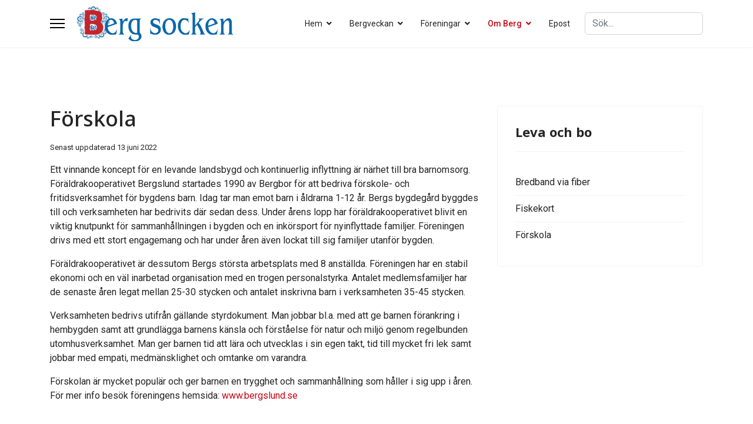

--- FILE ---
content_type: text/html; charset=utf-8
request_url: https://bergsocken.se/index.php/om-berg/leva-bo/forskola
body_size: 5094
content:

<!doctype html>
<html lang="sv-se" dir="ltr">
	<head>
		
		<meta name="viewport" content="width=device-width, initial-scale=1, shrink-to-fit=no">
		<meta charset="utf-8">
	<meta name="author" content="Oscar Lindqvist">
	<meta name="generator" content="Joomla! - Open Source Content Management">
	<title>Förskola - Berg socken</title>
	<link href="/images/favicon.ico" rel="icon" type="image/vnd.microsoft.icon">
	<link href="https://bergsocken.se/index.php/component/finder/search?format=opensearch&amp;Itemid=101" rel="search" title="OpenSearch Berg socken" type="application/opensearchdescription+xml">
<link href="/media/vendor/awesomplete/css/awesomplete.css?1.1.5" rel="stylesheet" />
	<link href="/media/vendor/joomla-custom-elements/css/joomla-alert.min.css?0.2.0" rel="stylesheet" />
	<link href="//fonts.googleapis.com/css?family=Roboto:100,100i,200,200i,300,300i,400,400i,500,500i,600,600i,700,700i,800,800i,900,900i&amp;subset=latin&amp;display=swap" rel="stylesheet" media="none" onload="media=&quot;all&quot;" />
	<link href="//fonts.googleapis.com/css?family=Noto Sans:100,100i,200,200i,300,300i,400,400i,500,500i,600,600i,700,700i,800,800i,900,900i&amp;subset=cyrillic&amp;display=swap" rel="stylesheet" media="none" onload="media=&quot;all&quot;" />
	<link href="//fonts.googleapis.com/css?family=Noto Sans:100,100i,200,200i,300,300i,400,400i,500,500i,600,600i,700,700i,800,800i,900,900i&amp;subset=latin&amp;display=swap" rel="stylesheet" media="none" onload="media=&quot;all&quot;" />
	<link href="/templates/shaper_helixultimate/css/bootstrap.min.css" rel="stylesheet" />
	<link href="/plugins/system/helixultimate/assets/css/system-j4.min.css" rel="stylesheet" />
	<link href="/media/system/css/joomla-fontawesome.min.css?7db4e5b2e60db3330b8024c7cb5e3c41" rel="stylesheet" />
	<link href="/templates/shaper_helixultimate/css/template.css" rel="stylesheet" />
	<link href="/templates/shaper_helixultimate/css/presets/preset2.css" rel="stylesheet" />
	<link href="/templates/shaper_helixultimate/css/custom.css" rel="stylesheet" />
	<style>.menu-child {
  display: block !important;
}</style>
	<style>body{font-family: 'Roboto', sans-serif;font-size: 16px;line-height: 1.56;text-decoration: none;}
@media (min-width:768px) and (max-width:991px){body{font-size: 14px;}
}
@media (max-width:767px){body{font-size: 13px;}
}
</style>
	<style>h1{font-family: 'Noto Sans', sans-serif;text-decoration: none;}
</style>
	<style>h2{font-family: 'Noto Sans', sans-serif;text-decoration: none;}
</style>
	<style>h3{font-family: 'Noto Sans', sans-serif;text-decoration: none;}
</style>
	<style>h4{font-family: 'Noto Sans', sans-serif;text-decoration: none;}
</style>
	<style>.logo-image {height:60px;}.logo-image-phone {height:60px;}</style>
	<style>@media(max-width: 992px) {.logo-image {height: 50px;}.logo-image-phone {height: 50px;}}</style>
	<style>@media(max-width: 576px) {.logo-image {height: 50px;}.logo-image-phone {height: 50px;}}</style>
<script src="/media/vendor/jquery/js/jquery.min.js?3.7.1"></script>
	<script src="/media/legacy/js/jquery-noconflict.min.js?647005fc12b79b3ca2bb30c059899d5994e3e34d"></script>
	<script type="application/json" class="joomla-script-options new">{"data":{"breakpoints":{"tablet":991,"mobile":480},"header":{"stickyOffset":"100"}},"joomla.jtext":{"MOD_FINDER_SEARCH_VALUE":"S\u00f6k...","JLIB_JS_AJAX_ERROR_OTHER":"Ett fel uppstod n\u00e4r JSON-data h\u00e4mtades: HTTP %s statuskod.","JLIB_JS_AJAX_ERROR_PARSE":"Ett parsningsfel har uppst\u00e5tt medan f\u00f6ljande JSON-data behandlades:<br><code style=\"color:inherit;white-space:pre-wrap;padding:0;margin:0;border:0;background:inherit;\">%s<\/code>","ERROR":"Fel","MESSAGE":"Meddelande","NOTICE":"Notis","WARNING":"Varning","JCLOSE":"St\u00e4ng","JOK":"OK","JOPEN":"\u00d6ppna"},"finder-search":{"url":"\/index.php\/component\/finder\/?task=suggestions.suggest&format=json&tmpl=component&Itemid=101"},"system.paths":{"root":"","rootFull":"https:\/\/bergsocken.se\/","base":"","baseFull":"https:\/\/bergsocken.se\/"},"csrf.token":"d9bc7a8a341b7898bffc18096d9a55e8"}</script>
	<script src="/media/system/js/core.min.js?37ffe4186289eba9c5df81bea44080aff77b9684"></script>
	<script src="/media/vendor/bootstrap/js/bootstrap-es5.min.js?5.3.2" nomodule defer></script>
	<script src="/media/system/js/showon-es5.min.js?0e293ba9dec283752e25f4e1d5eb0a6f8c07d3be" defer nomodule></script>
	<script src="/media/com_finder/js/finder-es5.min.js?e6d3d1f535e33b5641e406eb08d15093e7038cc2" nomodule defer></script>
	<script src="/media/system/js/messages-es5.min.js?c29829fd2432533d05b15b771f86c6637708bd9d" nomodule defer></script>
	<script src="/media/vendor/bootstrap/js/popover.min.js?5.3.2" type="module"></script>
	<script src="/media/system/js/showon.min.js?f79c256660e2c0ca2179cf7f3168ea8143e1af82" type="module"></script>
	<script src="/media/vendor/bootstrap/js/toast.min.js?5.3.2" type="module"></script>
	<script src="/media/vendor/bootstrap/js/tab.min.js?5.3.2" type="module"></script>
	<script src="/media/vendor/bootstrap/js/scrollspy.min.js?5.3.2" type="module"></script>
	<script src="/media/vendor/bootstrap/js/dropdown.min.js?5.3.2" type="module"></script>
	<script src="/media/vendor/bootstrap/js/offcanvas.min.js?5.3.2" type="module"></script>
	<script src="/media/vendor/bootstrap/js/modal.min.js?5.3.2" type="module"></script>
	<script src="/media/vendor/bootstrap/js/collapse.min.js?5.3.2" type="module"></script>
	<script src="/media/vendor/bootstrap/js/carousel.min.js?5.3.2" type="module"></script>
	<script src="/media/vendor/bootstrap/js/button.min.js?5.3.2" type="module"></script>
	<script src="/media/vendor/bootstrap/js/alert.min.js?5.3.2" type="module"></script>
	<script src="/media/vendor/awesomplete/js/awesomplete.min.js?1.1.5" defer></script>
	<script src="/media/com_finder/js/finder.min.js?a2c3894d062787a266d59d457ffba5481b639f64" type="module"></script>
	<script src="/media/system/js/messages.min.js?7f7aa28ac8e8d42145850e8b45b3bc82ff9a6411" type="module"></script>
	<script src="/templates/shaper_helixultimate/js/main.js"></script>
	<script src="/templates/shaper_helixultimate/js/custom.js"></script>
	<script>template="shaper_helixultimate";</script>
			</head>
	<body class="site helix-ultimate hu com_content com-content view-article layout-blog task-none itemid-104 sv-se ltr layout-fluid offcanvas-init offcanvs-position-left">

		
		
		<div class="body-wrapper">
			<div class="body-innerwrapper">
				
<header id="sp-header">
	<div class="container">
		<div class="container-inner">
			<div class="row">
				<!-- Logo -->
				<div id="sp-logo" class="col-auto">
					<div class="sp-column">
						<a id="offcanvas-toggler" aria-label="Menu" class="offcanvas-toggler-left d-flex align-items-center" href="#" aria-hidden="true" title="Menu"><div class="burger-icon"><span></span><span></span><span></span></div></a><div class="logo"><a href="/">
				<img class='logo-image '
					srcset='https://bergsocken.se/images/logo.png 1x'
					src='https://bergsocken.se/images/logo.png'
					height='60'
					alt='Berg socken'
				/>
				</a></div>						
					</div>
				</div>

				<!-- Menu -->
				<div id="sp-menu" class="col-auto flex-auto">
					<div class="sp-column  d-flex justify-content-end align-items-center">
						<nav class="sp-megamenu-wrapper d-flex" role="navigation" aria-label="navigation"><ul class="sp-megamenu-parent menu-animation-pulse d-none d-lg-block"><li class="sp-menu-item sp-has-child"><a   href="/index.php"  >Hem</a><div class="sp-dropdown sp-dropdown-main sp-menu-right" style="width: 180px;"><div class="sp-dropdown-inner"><ul class="sp-dropdown-items"><li class="sp-menu-item"><a   href="/index.php/hem/nyheter"  >Nyheter</a></li><li class="sp-menu-item"><a   href="/index.php/hem/bergbladet"  >Bergbladet</a></li><li class="sp-menu-item"><a   href="/index.php/hem/kontaktformular"  >Kontakt</a></li></ul></div></div></li><li class="sp-menu-item sp-has-child"><a   href="/index.php/bergveckan"  >Bergveckan</a><div class="sp-dropdown sp-dropdown-main sp-menu-right" style="width: 180px;"><div class="sp-dropdown-inner"><ul class="sp-dropdown-items"><li class="sp-menu-item"><a   href="/index.php/bergveckan"  >Program</a></li><li class="sp-menu-item"><a   href="/index.php/bergveckan/om-bergveckan"  >Om Bergveckan</a></li></ul></div></div></li><li class="sp-menu-item sp-has-child"><a   href="/index.php/foreningar"  >Föreningar</a><div class="sp-dropdown sp-dropdown-main sp-menu-right" style="width: 180px;"><div class="sp-dropdown-inner"><ul class="sp-dropdown-items"><li class="sp-menu-item sp-has-child"><a   href="/index.php/foreningar/sockenradet"  >Sockenrådet</a><div class="sp-dropdown sp-dropdown-sub sp-menu-right" style="width: 180px;"><div class="sp-dropdown-inner"><ul class="sp-dropdown-items"><li class="sp-menu-item"><a   href="/index.php/foreningar/sockenradet"  >Om sockenrådet</a></li><li class="sp-menu-item"><a   href="/index.php/foreningar/sockenradet/historik"  >Historik</a></li><li class="sp-menu-item"><a   href="/index.php/foreningar/sockenradet/dokument"  >Dokument</a></li></ul></div></div></li><li class="sp-menu-item"><a   href="/index.php/foreningar"  >Alla föreningar</a></li></ul></div></div></li><li class="sp-menu-item sp-has-child active"><a   href="#"  >Om Berg</a><div class="sp-dropdown sp-dropdown-main sp-menu-right" style="width: 180px;"><div class="sp-dropdown-inner"><ul class="sp-dropdown-items"><li class="sp-menu-item"><a   href="/index.php/om-berg/utflykter"  >Utflykter</a></li><li class="sp-menu-item current-item active"><a aria-current="page"  href="/index.php/om-berg/leva-bo"  >Leva och bo</a></li><li class="sp-menu-item"><a   href="/index.php/om-berg/byarna-i-berg"  >Byarna i berg</a></li><li class="sp-menu-item"><a   href="/index.php/om-berg/smastugornas-folk"  >Småstugornas folk</a></li><li class="sp-menu-item"><a   href="/index.php/om-berg/bergskronika"  >Bergs krönika</a></li><li class="sp-menu-item"><a   href="/index.php/om-berg/gardarnas-folk"  >Gårdarnas folk </a></li></ul></div></div></li><li class="sp-menu-item"><a   href="/index.php/epost"  >Epost</a></li></ul></nav>						

						<!-- Related Modules -->
						<div class="d-none d-lg-flex header-modules align-items-center">
															<div class="sp-module "><div class="sp-module-content">
<form class="mod-finder js-finder-searchform form-search" action="/index.php/component/finder/search?Itemid=101" method="get" role="search">
    <label for="mod-finder-searchword0" class="visually-hidden finder">Sök</label><input type="text" name="q" id="mod-finder-searchword0" class="js-finder-search-query form-control" value="" placeholder="Sök...">
            <input type="hidden" name="Itemid" value="101"></form>
</div></div>								
													</div>
						
						<!-- if offcanvas position right -->
											</div>
				</div>
			</div>
		</div>
	</div>
</header>				<main id="sp-main">
					
<section id="sp-page-title" >

				
	
<div class="row">
	<div id="sp-title" class="col-lg-12 "><div class="sp-column "></div></div></div>
				
	</section>

<section id="sp-main-body" >

										<div class="container">
					<div class="container-inner">
						
	
<div class="row">
	
<div id="sp-component" class="col-lg-8 ">
	<div class="sp-column ">
		<div id="system-message-container" aria-live="polite">
	</div>


		
		<div class="article-details " itemscope itemtype="https://schema.org/Article">
	<meta itemprop="inLanguage" content="sv-SE">
	
	
					
		
		
		<div class="article-header">
					<h1 itemprop="headline">
				Förskola			</h1>
									</div>
		<div class="article-can-edit d-flex flex-wrap justify-content-between">
				</div>
				<div class="article-info">

	
		
		
		
		
		
		
	
			
					<span class="modified">
	<time datetime="2022-06-13T19:03:17+02:00" itemprop="dateModified">
		Senast uppdaterad 13 juni 2022	</time>
</span>
		
				
			</div>
		
		
			
		
		
	
	<div itemprop="articleBody">
		<p>Ett vinnande koncept för en levande landsbygd och kontinuerlig inflyttning är närhet till bra barnomsorg. Föräldrakooperativet Bergslund startades 1990 av Bergbor för att bedriva förskole- och fritidsverksamhet för bygdens barn. Idag tar man emot barn i åldrarna 1-12 år. Bergs bygdegård byggdes till och verksamheten har bedrivits där sedan dess. Under årens lopp har föräldrakooperativet blivit en viktig knutpunkt för sammanhållningen i bygden och en inkörsport för nyinflyttade familjer. Föreningen drivs med ett stort engagemang och har under åren även lockat till sig familjer utanför bygden.</p>
<p>Föräldrakooperativet är dessutom Bergs största arbetsplats med 8 anställda. Föreningen har en stabil ekonomi och en väl inarbetad organisation med en trogen personalstyrka. Antalet medlemsfamiljer har de senaste åren legat mellan 25-30 stycken och antalet inskrivna barn i verksamheten 35-45 stycken.</p>
<p>Verksamheten bedrivs utifrån gällande styrdokument. Man jobbar bl.a. med att ge barnen förankring i hembygden samt att grundlägga barnens känsla och förståelse för natur och miljö genom regelbunden utomhusverksamhet. Man ger barnen tid att lära och utvecklas i sin egen takt, tid till mycket fri lek samt jobbar med empati, medmänsklighet och omtanke om varandra.</p>
<p>Förskolan är mycket populär och ger barnen en trygghet och sammanhållning som håller i sig upp i åren. För mer info besök föreningens hemsida: <a href="http://www.bergslund.se">www.bergslund.se</a></p> 	</div>

	
	
	
			
		
	

	
				</div>



			</div>
</div>
<aside id="sp-right" class="col-lg-4 "><div class="sp-column "><div class="sp-module "><h3 class="sp-module-title">Leva och bo</h3><div class="sp-module-content"><ul class="mod-articlescategory category-module mod-list">
                    <li>
                                    <a href="/index.php/om-berg/leva-bo/bredband-via-fiber" class="mod-articles-category-title ">Bredband via fiber</a>    
    
    
    
    
    
    
    </li>
<li>
                                    <a href="/index.php/om-berg/leva-bo/fiskekort" class="mod-articles-category-title ">Fiskekort</a>    
    
    
    
    
    
    
    </li>
<li>
                                    <a href="/index.php/om-berg/leva-bo/forskola" class="mod-articles-category-title active">Förskola</a>    
    
    
    
    
    
    
    </li>
    </ul>
</div></div></div></aside></div>
											</div>
				</div>
						
	</section>

<footer id="sp-footer" >

						<div class="container">
				<div class="container-inner">
			
	
<div class="row">
	<div id="sp-footer1" class="col-lg-12 "><div class="sp-column "><span class="sp-copyright">© 2026 <a href="https://www.pixellabbet.se">Pixellabbet</a></span></div></div></div>
							</div>
			</div>
			
	</footer>
				</main>
			</div>
		</div>

		<!-- Off Canvas Menu -->
		<div class="offcanvas-overlay"></div>
		<!-- Rendering the offcanvas style -->
		<!-- If canvas style selected then render the style -->
		<!-- otherwise (for old templates) attach the offcanvas module position -->
					<div class="offcanvas-menu border-menu">
	<div class="d-flex align-items-center p-3 pt-4">
				<a href="#" class="close-offcanvas" role="button" aria-label="Close Off-canvas">
			<div class="burger-icon" aria-hidden="true">
				<span></span>
				<span></span>
				<span></span>
			</div>
		</a>
	</div>
	<div class="offcanvas-inner">
		<div class="d-flex header-modules mb-3">
							<div class="sp-module "><div class="sp-module-content">
<form class="mod-finder js-finder-searchform form-search" action="/index.php/component/finder/search?Itemid=101" method="get" role="search">
    <label for="mod-finder-searchword0" class="visually-hidden finder">Sök</label><input type="text" name="q" id="mod-finder-searchword0" class="js-finder-search-query form-control" value="" placeholder="Sök...">
            <input type="hidden" name="Itemid" value="101"></form>
</div></div>			
							<div class="sp-module">
<a class="sp-sign-in" href="/index.php/component/users/login?Itemid=101" ><span class="far fa-user me-1" aria-hidden="true"></span><span class="signin-text d-none d-lg-inline-block">Sign In</span></a>
</div>					</div>
		
					<div class="sp-module "><div class="sp-module-content"><ul class="menu nav-pills">
<li class="item-101 default menu-deeper menu-parent"><a href="/index.php" >Hem<span class="menu-toggler"></span></a><ul class="menu-child"><li class="item-123"><a href="/index.php/hem/nyheter" >Nyheter</a></li><li class="item-115"><a href="/index.php/hem/bergbladet" >Bergbladet</a></li><li class="item-136"><a href="/index.php/hem/kontaktformular" >Kontakt</a></li></ul></li><li class="item-102 menu-deeper menu-parent"><a href="/index.php/bergveckan" >Bergveckan<span class="menu-toggler"></span></a><ul class="menu-child"><li class="item-133"><a href="/index.php/bergveckan" >Program</a></li><li class="item-116"><a href="/index.php/bergveckan/om-bergveckan" >Om Bergveckan</a></li></ul></li><li class="item-111 menu-deeper menu-parent"><a href="/index.php/foreningar" >Föreningar<span class="menu-toggler"></span></a><ul class="menu-child"><li class="item-113 menu-deeper menu-parent"><a href="/index.php/foreningar/sockenradet" >Sockenrådet<span class="menu-toggler"></span></a><ul class="menu-child"><li class="item-134"><a href="/index.php/foreningar/sockenradet" >Om sockenrådet</a></li><li class="item-135"><a href="/index.php/foreningar/sockenradet/historik" >Historik</a></li><li class="item-114"><a href="/index.php/foreningar/sockenradet/dokument" >Dokument</a></li></ul></li><li class="item-129"><a href="/index.php/foreningar" >Alla föreningar</a></li></ul></li><li class="item-130 active menu-deeper menu-parent"><a href="#" >Om Berg<span class="menu-toggler"></span></a><ul class="menu-child"><li class="item-112"><a href="/index.php/om-berg/utflykter" >Utflykter</a></li><li class="item-104 current active"><a href="/index.php/om-berg/leva-bo" >Leva och bo</a></li><li class="item-105"><a href="/index.php/om-berg/byarna-i-berg" >Byarna i berg</a></li><li class="item-109"><a href="/index.php/om-berg/smastugornas-folk" >Småstugornas folk</a></li><li class="item-110"><a href="/index.php/om-berg/bergskronika" >Bergs krönika</a></li><li class="item-141"><a href="/index.php/om-berg/gardarnas-folk" >Gårdarnas folk </a></li></ul></li><li class="item-139"><a href="/index.php/epost" >Epost</a></li></ul>
</div></div>		
		
		
				
					
		
		<!-- custom module position -->
		
	</div>
</div>				

		
		

		<!-- Go to top -->
					<a href="#" class="sp-scroll-up" aria-label="Scroll Up"><span class="fas fa-angle-up" aria-hidden="true"></span></a>
					</body>
</html>

--- FILE ---
content_type: text/css
request_url: https://bergsocken.se/templates/shaper_helixultimate/css/presets/preset2.css
body_size: 760
content:
body,.sp-preloader{background-color:#FFFFFF;color:#252525}.sp-preloader>div{background:#C70513}.sp-preloader>div:after{background:#FFFFFF}#sp-top-bar{background:#333333;color:#AAAAAA}#sp-top-bar a{color:#AAAAAA}#sp-header{background:#FFFFFF}#sp-menu ul.social-icons a:hover,#sp-menu ul.social-icons a:focus{color:#C70513}a{color:#C70513}a:hover,a:focus,a:active{color:#217AFF}.tags>li{display:inline-block}.tags>li a{background:rgba(199, 5, 19, 0.1);color:#C70513}.tags>li a:hover{background:#217AFF}.article-social-share .social-share-icon ul li a{color:#252525}.article-social-share .social-share-icon ul li a:hover,.article-social-share .social-share-icon ul li a:focus{background:#C70513}.pager>li a{border:1px solid #ededed;color:#252525}.sp-reading-progress-bar{background-color:#C70513}.sp-megamenu-parent>li>a{color:#252525}.sp-megamenu-parent>li:hover>a{color:#C70513}.sp-megamenu-parent>li.active>a,.sp-megamenu-parent>li.active:hover>a{color:#C70513}.sp-megamenu-parent .sp-dropdown .sp-dropdown-inner{background:#FFFFFF}.sp-megamenu-parent .sp-dropdown li.sp-menu-item>a{color:#252525}.sp-megamenu-parent .sp-dropdown li.sp-menu-item>a:hover{color:#C70513}.sp-megamenu-parent .sp-dropdown li.sp-menu-item.active>a{color:#C70513}.sp-megamenu-parent .sp-mega-group>li>a{color:#252525}#offcanvas-toggler>.fa{color:#252525}#offcanvas-toggler>.fa:hover,#offcanvas-toggler>.fa:focus,#offcanvas-toggler>.fa:active{color:#C70513}#offcanvas-toggler>.fas{color:#252525}#offcanvas-toggler>.fas:hover,#offcanvas-toggler>.fas:focus,#offcanvas-toggler>.fas:active{color:#C70513}#offcanvas-toggler>.far{color:#252525}#offcanvas-toggler>.far:hover,#offcanvas-toggler>.far:focus,#offcanvas-toggler>.far:active{color:#C70513}.offcanvas-menu{background-color:#FFFFFF;color:#252525}.offcanvas-menu .offcanvas-inner a{color:#252525}.offcanvas-menu .offcanvas-inner a:hover,.offcanvas-menu .offcanvas-inner a:focus,.offcanvas-menu .offcanvas-inner a:active{color:#C70513}.offcanvas-menu .offcanvas-inner ul.menu>li a,.offcanvas-menu .offcanvas-inner ul.menu>li span{color:#252525}.offcanvas-menu .offcanvas-inner ul.menu>li a:hover,.offcanvas-menu .offcanvas-inner ul.menu>li a:focus,.offcanvas-menu .offcanvas-inner ul.menu>li span:hover,.offcanvas-menu .offcanvas-inner ul.menu>li span:focus{color:#C70513}.offcanvas-menu .offcanvas-inner ul.menu>li.menu-parent>a>.menu-toggler,.offcanvas-menu .offcanvas-inner ul.menu>li.menu-parent>.menu-separator>.menu-toggler{color:rgba(37, 37, 37, 0.5)}.offcanvas-menu .offcanvas-inner ul.menu>li.menu-parent .menu-toggler{color:rgba(37, 37, 37, 0.5)}.offcanvas-menu .offcanvas-inner ul.menu>li li a{color:rgba(37, 37, 37, 0.8)}.btn-primary,.sppb-btn-primary{border-color:#C70513;background-color:#C70513}.btn-primary:hover,.sppb-btn-primary:hover{border-color:#217AFF;background-color:#217AFF}ul.social-icons>li a:hover{color:#C70513}.sp-page-title{background:#C70513}.layout-boxed .body-innerwrapper{background:#FFFFFF}.sp-module ul>li>a{color:#252525}.sp-module ul>li>a:hover{color:#C70513}.sp-module .latestnews>div>a{color:#252525}.sp-module .latestnews>div>a:hover{color:#C70513}.sp-module .tagscloud .tag-name:hover{background:#C70513}.search .btn-toolbar button{background:#C70513}#sp-footer,#sp-bottom{background:#171717;color:#FFFFFF}#sp-footer a,#sp-bottom a{color:#A2A2A2}#sp-footer a:hover,#sp-footer a:active,#sp-footer a:focus,#sp-bottom a:hover,#sp-bottom a:active,#sp-bottom a:focus{color:#FFFFFF}#sp-bottom .sp-module-content .latestnews>li>a>span{color:#FFFFFF}.sp-comingsoon body{background-color:#C70513}.pagination>li>a,.pagination>li>span{color:#252525}.pagination>li>a:hover,.pagination>li>a:focus,.pagination>li>span:hover,.pagination>li>span:focus{color:#252525}.pagination>.active>a,.pagination>.active>span{border-color:#C70513;background-color:#C70513}.pagination>.active>a:hover,.pagination>.active>a:focus,.pagination>.active>span:hover,.pagination>.active>span:focus{border-color:#C70513;background-color:#C70513}.error-code,.coming-soon-number{color:#C70513}

--- FILE ---
content_type: text/css
request_url: https://bergsocken.se/templates/shaper_helixultimate/css/custom.css
body_size: 774
content:
.start-site .start-header-image img {
    width: 100%;
    height: auto;
}

.start-site .start-header-image figcaption,
.start-site .start-header-image p {
    font-size: 0.9em;
    text-align: right;
}

.start-site .start-header-image figcaption p,
.start-site .start-header-image p {
    margin: 0;
}

.start-site #sp-main-body {
    padding-top: 0;
}

.banner-spacing .banneritem {
    margin-bottom: 15px;
}

.newsflash div {
    margin-bottom: 1em;
}

.newsflash div p {
    margin-bottom: 0.3em;
}

.bergveckan-program .articles-leading ul {
    padding-left: 1rem;
}

.bergveckan-program .articles-leading li {
    list-style-type: "\2756\20";
    margin-bottom: 0.4em;
    list-style-position: outside;
}

.bergveckan-program table,
table.bv-program-table {
    border: none;
    height: min-content !important;
}

table.bv-program-table img,
.bergveckan-program table img {
    margin: 0.2em
}

table.bv-program-table thead,
.bergveckan-program table thead {
    display: none;
}

table.bv-program-table tr,
.bergveckan-program table tr {
    vertical-align: top;
    height: min-content !important;
}

@media screen {
    .event-passed {
        opacity: 0.3;
    }
}

table.bv-program-table td,
.bergveckan-program table td {
    padding-bottom: 0.5em;
    height: min-content !important;
}

table.bv-program-table p,
.bergveckan-program table p {
    /* margin-bottom: 0.2em; */
    margin-bottom: 0em;
}

table.bv-program-table p:last-child,
.bergveckan-program table p:last-child {
    margin-bottom: 0em;
}

table.bv-program-table tr td:nth-child(1),
table.bv-program-table tr td:nth-child(2) {
    display: none;
}

.bergveckan-program table:not(.bv-program-table) tr td:nth-child(1),
table.bv-program-table tr td:nth-child(3) {
    width: 10ch !important;
    padding-right: 0.5ch;
}

.bergveckan-program table:not(.bv-program-table) tr td:not(:nth-child(1)),
table.bv-program-table tr td:not(:nth-child(3)) {
    width: auto !important;
}

@media (min-width: 575px) {

    .bergveckan-program table:not(.bv-program-table) tr td:nth-child(1),
    table.bv-program-table tr td:nth-child(3) {
        width: 14ch !important;
    }

    .bergveckan-program table:not(table.bv-program-table) tr td:nth-child(1)::before,
    table.bv-program-table tr td:nth-child(3)::before {
        content: "Kl ";
    }
}

@media print {

    .bergveckan-program header,
    .bergveckan-program footer,
    .bergveckan-program nav,
    .bergveckan-program form,
    .bergveckan-program iframe,
    .bergveckan-program .menu,
    .bergveckan-program .hero,
    .bergveckan-program .adslot,
    #print-link,
    .bergveckan-program .dagsprogram,
    .skip-print {
        display: none;
    }

    .bergveckan-program .col-lg-8 {
        flex: 0 0 auto;
        width: 66.66666667%;
    }

    .bergveckan-program .col-lg-4 {
        flex: 0 0 auto;
        width: 33.33333333%;
    }

    .bergveckan-program aside {
        border: none;
    }

    .bergveckan-program #sp-left .sp-module,
    #sp-right .sp-module,
    .bergveckan-program .article-list .article {
        padding: 0;
        border: none;
    }

    .bergveckan-program .container {
        max-width: none;
        margin: 0;
        padding: 1cm;
    }

    .bergveckan-program #sp-main-body {
        padding: 0;
    }

    .pagebreak {
        page-break-before: always;
    }

    .bergveckan-program figure,
    table.bv-program-table p,
    .bergveckan-program table p,
    .bergveckan-program .banneritem,
    .bergveckan-program .keep-together {
        break-inside: avoid;
    }

    .sp-scroll-up {
        display: none !important;
    }
}

--- FILE ---
content_type: application/javascript
request_url: https://bergsocken.se/templates/shaper_helixultimate/js/custom.js
body_size: 488
content:
//Oscar
$(document).ready(function () {
    $(".print-link").attr("href", "javascript:window.print();");

    $(".bv-program-table").each(function (index, element) {
        $(this).find("tr").each(function (index, element) {

            var startTimeString = $(this).find("td:nth-child(1)").text().replace(/\s(?=\d{2}:\d{2})/, "T");
            var startTime = new Date(startTimeString + "+02:00");
            var endTimeString = $(this).find("td:nth-child(2)").text().trim().replace(/\s(?=\d{2}:\d{2})/, "T");
            var hasEndTime = true;

            if (endTimeString === "") {
                hasEndTime = false;
            }

            if (hasEndTime) {
                var endTime = new Date(endTimeString + "+02:00");
            } else {
                var endTime = new Date(startTime);
                endTime.setHours(endTime.getHours() + 3);
            }

            if (endTime < new Date()) {
                $(this).addClass("event-passed");
            }
            timeSpanString = makeTimeSpanString(startTime, endTime, !hasEndTime);
            timeCell = $("<td></td>");
            $(timeCell).html(timeSpanString);
            $(this).find("td:nth-child(2)").after(timeCell);
        });
    });
});

function makeTimeString(timeObject, fullDigits = false) {
    timeString = ""
    if (fullDigits) {
        if (timeObject.getMinutes() < 9) {
            timeString = timeObject.getHours() + ".0" + timeObject.getMinutes();
        } else {
            timeString = timeObject.getHours() + "." + timeObject.getMinutes();
        }
    } else if (timeObject.getMinutes() !== 0) {
        timeString = timeObject.getHours() + "." + timeObject.getMinutes();
    } else {
        timeString = timeObject.getHours();
    }
    return timeString;
}

function makeTimeSpanString(startTime, endTime, skipEndTime) {
    timeSpanString = "";
    if (skipEndTime) {
        timeSpanString = makeTimeString(startTime, true)
    } else {
        timeSpanString = makeTimeString(startTime) + "-" + makeTimeString(endTime);
    }
    return timeSpanString;
}
